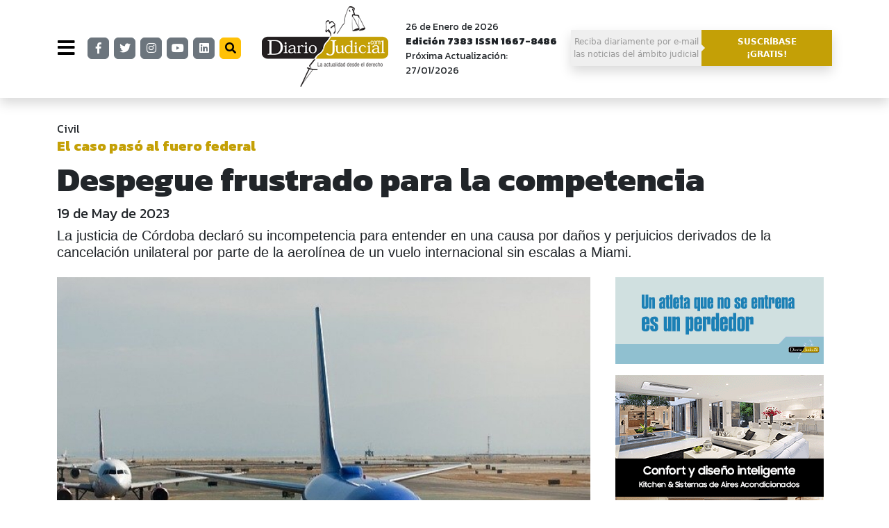

--- FILE ---
content_type: text/html; charset=UTF-8
request_url: https://www.diariojudicial.com/news-95054-despegue-frustrado-para-la-competencia
body_size: 15417
content:
<!doctype html><html amp lang="en"> <head> <meta charset="utf-8"> <meta name="viewport" content="width=device-width,minimum-scale=1,initial-scale=1"> <meta name=robots content="index,follow"> <meta name=cache-control content=Public> <meta name="Generator" content="Pupila CMS CMS"> <meta property="fb:pages" content="168189976805" /> <meta name="robots" content="index, follow" /> <meta name="googlebot" content="index, follow" /> <meta name="google" content="index, follow" /> <meta name="twitter:card" content="summary_large_image"> <script type="application/ld+json"> { "@context":"http://schema.org", "@type":"WebSite", "name":"Diario Judicial", "@id":"https://www.diariojudicial.com//#website" } </script> <script type="application/ld+json"> { "@context":"http://schema.org", "@type":"Organization", "name":"Diario Judicial", "url":"https://www.diariojudicial.com/", "logo": { "@type":"ImageObject", "url": "https://www.diariojudicial.com//assets/logo-226x85.jpg", "width":"226", "height":"85" }, "sameAs":[ "https://www.facebook.com/diariojudicial", "https://www.twitter.com/diariojudicial", "https://www.instagram.com/diariojudicial", "https://www.youtube.com/diariojudicial", "https://www.linkedin.com/company/606473/admin/feed/posts/" ] } </script> <title>Despegue frustrado para la competencia</title> <meta name="description" content="La justicia de C&oacute;rdoba declar&oacute; su incompetencia para entender en una causa por da&ntilde;os y perjuicios derivados de la cancelaci&oacute;n unilateral por parte de la aerol&iacute;nea de un vuelo internacional sin escalas a Miami."> <meta name="keywords" content="da&ntilde;os y perjuicios,C&oacute;digo Aeron&aacute;utico,C&oacute;rdoba,consumidor,federal"> <meta property="og:type" content="article" /> <meta property="og:title" content="Despegue frustrado para la competencia"> <meta property="og:description" content="La justicia de C&oacute;rdoba declar&oacute; su incompetencia para entender en una causa por da&ntilde;os y perjuicios derivados de la cancelaci&oacute;n unilateral por parte de la aerol&iacute;nea de un vuelo internacional sin escalas a Miami."> <meta property="og:image" content="https://www.diariojudicial.com/uploads/000/093/049/000093049.jpg"/> <meta property="og:site_name" content="Diario Judicial" /> <link rel="canonical" href="https://www.diariojudicial.com/news-95054-despegue-frustrado-para-la-competencia" /><script type="application/ld+json"> { "@context":"http://schema.org", "@type":"WebPage", "headline":"Despegue frustrado para la competencia", "url":"https://www.diariojudicial.com/news-95054-despegue-frustrado-para-la-competencia", "datePublished":"2018-08-31T15:46:05-03:00", "dateModified":"2018-10-08T13:55:11-03:00", "author":{ "@type":"Organization", "name":"Diario Judicial", "url":"https://www.diariojudicial.com/", "logo": { "@type":"ImageObject", "url": "https://www.diariojudicial.com//assets/logo-226x85.jpg", "width":"226", "height":"85" }, "sameAs":[ "https://www.facebook.com/diariojudicial", "https://www.twitter.com/diariojudicial", "https://www.instagram.com/diariojudicial", "https://www.youtube.com/diariojudicial", "https://www.linkedin.com/company/606473/admin/feed/posts/" ] }, "publisher":{ "@type":"Organization", "name":"Diario Judicial", "url":"https://www.diariojudicial.com/news-95054-despegue-frustrado-para-la-competencia", "logo": { "@type":"ImageObject", "url": "https://www.diariojudicial.com//assets/logo-226x85.jpg", "width":"226", "height":"85" }, "sameAs":[ "https://www.facebook.com/diariojudicial", "https://www.twitter.com/diariojudicial", "https://www.instagram.com/diariojudicial", "https://www.youtube.com/diariojudicial", "https://www.linkedin.com/company/606473/admin/feed/posts/" ] }, "mainEntityOfPage":"/" } </script> <link rel="preconnect" href="https://fonts.gstatic.com"><link href="https://fonts.googleapis.com/css2?family=Open+Sans:wght@300;600;800&display=swap" rel="stylesheet"><script async src="https://cdn.ampproject.org/v0.js"></script><script async custom-element="amp-analytics" src="https://cdn.ampproject.org/v0/amp-analytics-0.1.js"></script><script async custom-element="amp-ad" src="https://cdn.ampproject.org/v0/amp-ad-0.1.js"></script> <script async custom-element="amp-iframe" src="https://cdn.ampproject.org/v0/amp-iframe-0.1.js"></script> <script async custom-element="amp-instagram" src="https://cdn.ampproject.org/v0/amp-instagram-0.1.js"></script><script async custom-element="amp-twitter" src="https://cdn.ampproject.org/v0/amp-twitter-0.1.js"></script><script async custom-element="amp-facebook" src="https://cdn.ampproject.org/v0/amp-facebook-0.1.js"></script><script async custom-element="amp-youtube" src="https://cdn.ampproject.org/v0/amp-youtube-0.1.js"></script><script async custom-template="amp-mustache" src="https://cdn.ampproject.org/v0/amp-mustache-0.2.js"></script><script async custom-element="amp-next-page" src="https://cdn.ampproject.org/v0/amp-next-page-1.0.js"></script><link rel="stylesheet" href="https://use.fontawesome.com/releases/v5.8.1/css/all.css" type="text/css"/>  <link rel="preconnect" href="https://fonts.googleapis.com"> <link rel="preconnect" href="https://fonts.gstatic.com" crossorigin> <link rel="stylesheet" href="https://fonts.googleapis.com/css2?family=Kanit:wght@200;400;800&display=swap"> <link rel="stylesheet" href="https://fonts.googleapis.com/css2?family=Playfair+Display:wght@400;500;600;700&display=swap">  <script async custom-element="amp-carousel" src="https://cdn.ampproject.org/v0/amp-carousel-0.1.js"></script> <script async custom-element="amp-sidebar" src="https://cdn.ampproject.org/v0/amp-sidebar-0.1.js"></script> <script async custom-element="amp-bind" src="https://cdn.ampproject.org/v0/amp-bind-0.1.js"></script> <script async custom-element="amp-social-share" src="https://cdn.ampproject.org/v0/amp-social-share-0.1.js"></script> <style amp-boilerplate>body{-webkit-animation:-amp-start 8s steps(1,end) 0s 1 normal both;-moz-animation:-amp-start 8s steps(1,end) 0s 1 normal both;-ms-animation:-amp-start 8s steps(1,end) 0s 1 normal both;animation:-amp-start 8s steps(1,end) 0s 1 normal both}@-webkit-keyframes -amp-start{from{visibility:hidden}to{visibility:visible}}@-moz-keyframes -amp-start{from{visibility:hidden}to{visibility:visible}}@-ms-keyframes -amp-start{from{visibility:hidden}to{visibility:visible}}@-o-keyframes -amp-start{from{visibility:hidden}to{visibility:visible}}@keyframes -amp-start{from{visibility:hidden}to{visibility:visible}}</style> <noscript><style amp-boilerplate>body{-webkit-animation:none;-moz-animation:none;-ms-animation:none;animation:none}</style></noscript> <style amp-custom>.text-huge{font-size:1.5rem;line-height:1}.text-big{font-size:1.25rem;line-height:1}.text-small{font-size:0.75rem;line-height:1}.text-tiny{font-size:0.5rem;line-height:1}:root{--bs-secondary-rgb:108,117,125;--bs-dark-rgb:33,37,41;--bs-white-rgb:255,255,255;--bs-black-rgb:0,0,0;--bs-font-sans-serif:system-ui,-apple-system,"Segoe UI",Roboto,"Helvetica Neue","Noto Sans","Liberation Sans",Arial,sans-serif,"Apple Color Emoji","Segoe UI Emoji","Segoe UI Symbol","Noto Color Emoji";--bs-body-font-family:var(--bs-font-sans-serif);--bs-body-font-size:1rem;--bs-body-font-weight:400;--bs-body-line-height:1.5;--bs-body-color:#212529;--bs-body-bg:#fff;--bs-border-width:1px;--bs-border-style:solid;--bs-border-color:#dee2e6;--bs-border-color-translucent:rgba(0,0,0,0.175);--bs-link-color:#0d6efd;--bs-link-hover-color:#0a58ca}*,::after,::before{box-sizing:border-box}@media (prefers-reduced-motion:no-preference){:root{scroll-behavior:smooth}}body{margin:0;font-family:var(--bs-body-font-family);font-size:var(--bs-body-font-size);font-weight:var(--bs-body-font-weight);line-height:var(--bs-body-line-height);color:var(--bs-body-color);text-align:var(--bs-body-text-align);background-color:var(--bs-body-bg);-webkit-text-size-adjust:100%;-webkit-tap-highlight-color:transparent}hr{margin:1rem 0;color:inherit;border:0;border-top:1px solid;opacity:.25}.h5,.h6,h1,h2,h5{margin-top:0;margin-bottom:.5rem;font-weight:500;line-height:1.2}h1{font-size:calc(1.375rem + 1.5vw)}@media (min-width:1200px){h1{font-size:2.5rem}}h2{font-size:calc(1.325rem + .9vw)}@media (min-width:1200px){h2{font-size:2rem}}.h5,h5{font-size:1.25rem}.h6{font-size:1rem}p{margin-top:0;margin-bottom:1rem}a{color:var(--bs-link-color);text-decoration:underline}a:hover{color:var(--bs-link-hover-color)}table{caption-side:bottom;border-collapse:collapse}td,tr{border-color:inherit;border-style:solid;border-width:0}label{display:inline-block}button{border-radius:0}button:focus:not(:focus-visible){outline:0}button,input{margin:0;font-family:inherit;font-size:inherit;line-height:inherit}button{text-transform:none}[type=button],button{-webkit-appearance:button}[type=button]:not(:disabled),button:not(:disabled){cursor:pointer}::-moz-focus-inner{padding:0;border-style:none}::-webkit-datetime-edit-day-field,::-webkit-datetime-edit-fields-wrapper,::-webkit-datetime-edit-hour-field,::-webkit-datetime-edit-minute,::-webkit-datetime-edit-month-field,::-webkit-datetime-edit-text,::-webkit-datetime-edit-year-field{padding:0}::-webkit-inner-spin-button{height:auto}::-webkit-search-decoration{-webkit-appearance:none}::-webkit-color-swatch-wrapper{padding:0}::-webkit-file-upload-button{font:inherit;-webkit-appearance:button}::file-selector-button{font:inherit;-webkit-appearance:button}.display-1{font-size:calc(1.625rem + 4.5vw);font-weight:300;line-height:1.2}@media (min-width:1200px){.display-1{font-size:5rem}}.container,.container-fluid{--bs-gutter-x:1.5rem;--bs-gutter-y:0;width:100%;padding-right:calc(var(--bs-gutter-x) * .5);padding-left:calc(var(--bs-gutter-x) * .5);margin-right:auto;margin-left:auto}@media (min-width:576px){.container{max-width:540px}}@media (min-width:768px){.container{max-width:720px}}@media (min-width:992px){.container{max-width:960px}}@media (min-width:1200px){.container{max-width:1140px}}@media (min-width:1400px){.container{max-width:1320px}}.row{--bs-gutter-x:1.5rem;--bs-gutter-y:0;display:flex;flex-wrap:wrap;margin-top:calc(-1 * var(--bs-gutter-y));margin-right:calc(-.5 * var(--bs-gutter-x));margin-left:calc(-.5 * var(--bs-gutter-x))}.row>*{flex-shrink:0;width:100%;max-width:100%;padding-right:calc(var(--bs-gutter-x) * .5);padding-left:calc(var(--bs-gutter-x) * .5);margin-top:var(--bs-gutter-y)}.col{flex:1 0 0%}.col-4{flex:0 0 auto;width:33.33333333%}.col-6{flex:0 0 auto;width:50%}.col-8{flex:0 0 auto;width:66.66666667%}.col-12{flex:0 0 auto;width:100%}@media (min-width:992px){.col-lg-2{flex:0 0 auto;width:16.66666667%}.col-lg-3{flex:0 0 auto;width:25%}.col-lg-4{flex:0 0 auto;width:33.33333333%}.col-lg-5{flex:0 0 auto;width:41.66666667%}.col-lg-7{flex:0 0 auto;width:58.33333333%}.col-lg-8{flex:0 0 auto;width:66.66666667%}.col-lg-9{flex:0 0 auto;width:75%}.col-lg-10{flex:0 0 auto;width:83.33333333%}}.btn{--bs-btn-padding-x:0.75rem;--bs-btn-padding-y:0.375rem;--bs-btn-font-family:;--bs-btn-font-size:1rem;--bs-btn-font-weight:400;--bs-btn-line-height:1.5;--bs-btn-color:#212529;--bs-btn-bg:transparent;--bs-btn-border-width:1px;--bs-btn-border-color:transparent;--bs-btn-border-radius:0.375rem;--bs-btn-hover-border-color:transparent;--bs-btn-focus-box-shadow:0 0 0 0.25rem rgba(var(--bs-btn-focus-shadow-rgb),.5);display:inline-block;padding:var(--bs-btn-padding-y) var(--bs-btn-padding-x);font-family:var(--bs-btn-font-family);font-size:var(--bs-btn-font-size);font-weight:var(--bs-btn-font-weight);line-height:var(--bs-btn-line-height);color:var(--bs-btn-color);text-align:center;text-decoration:none;vertical-align:middle;cursor:pointer;-webkit-user-select:none;-moz-user-select:none;user-select:none;border:var(--bs-btn-border-width) solid var(--bs-btn-border-color);border-radius:var(--bs-btn-border-radius);background-color:var(--bs-btn-bg);transition:color .15s ease-in-out,background-color .15s ease-in-out,border-color .15s ease-in-out,box-shadow .15s ease-in-out}@media (prefers-reduced-motion:reduce){.btn{transition:none}}.btn:hover{color:var(--bs-btn-hover-color);background-color:var(--bs-btn-hover-bg);border-color:var(--bs-btn-hover-border-color)}.btn:focus-visible{color:var(--bs-btn-hover-color);background-color:var(--bs-btn-hover-bg);border-color:var(--bs-btn-hover-border-color);outline:0;box-shadow:var(--bs-btn-focus-box-shadow)}.btn:first-child:active{color:var(--bs-btn-active-color);background-color:var(--bs-btn-active-bg);border-color:var(--bs-btn-active-border-color)}.btn:first-child:active:focus-visible{box-shadow:var(--bs-btn-focus-box-shadow)}.btn:disabled{color:var(--bs-btn-disabled-color);pointer-events:none;background-color:var(--bs-btn-disabled-bg);border-color:var(--bs-btn-disabled-border-color);opacity:var(--bs-btn-disabled-opacity)}.btn-secondary{--bs-btn-color:#fff;--bs-btn-bg:#6c757d;--bs-btn-border-color:#6c757d;--bs-btn-hover-color:#fff;--bs-btn-hover-bg:#5c636a;--bs-btn-hover-border-color:#565e64;--bs-btn-focus-shadow-rgb:130,138,145;--bs-btn-active-color:#fff;--bs-btn-active-bg:#565e64;--bs-btn-active-border-color:#51585e}.btn-warning{--bs-btn-color:#000;--bs-btn-bg:#ffc107;--bs-btn-border-color:#ffc107;--bs-btn-hover-color:#000;--bs-btn-hover-bg:#ffca2c;--bs-btn-hover-border-color:#ffc720;--bs-btn-focus-shadow-rgb:217,164,6;--bs-btn-active-color:#000;--bs-btn-active-bg:#ffcd39;--bs-btn-active-border-color:#ffc720}.btn-link{--bs-btn-font-weight:400;--bs-btn-color:var(--bs-link-color);--bs-btn-bg:transparent;--bs-btn-border-color:transparent;--bs-btn-hover-color:var(--bs-link-hover-color);--bs-btn-hover-border-color:transparent;--bs-btn-active-color:var(--bs-link-hover-color);--bs-btn-active-border-color:transparent;--bs-btn-focus-shadow-rgb:49,132,253;text-decoration:underline}.btn-link:focus-visible{color:var(--bs-btn-color)}.btn-link:hover{color:var(--bs-btn-hover-color)}.btn-sm{--bs-btn-padding-y:0.25rem;--bs-btn-padding-x:0.5rem;--bs-btn-font-size:0.875rem;--bs-btn-border-radius:0.25rem}.card{--bs-card-spacer-y:1rem;--bs-card-spacer-x:1rem;--bs-card-title-spacer-y:0.5rem;--bs-card-border-width:1px;--bs-card-border-color:var(--bs-border-color-translucent);--bs-card-border-radius:0.375rem;--bs-card-height:;--bs-card-color:;--bs-card-bg:#fff;position:relative;display:flex;flex-direction:column;min-width:0;height:var(--bs-card-height);word-wrap:break-word;background-color:var(--bs-card-bg);background-clip:border-box;border:var(--bs-card-border-width) solid var(--bs-card-border-color);border-radius:var(--bs-card-border-radius)}.card>hr{margin-right:0;margin-left:0}.card-body{flex:1 1 auto;padding:var(--bs-card-spacer-y) var(--bs-card-spacer-x);color:var(--bs-card-color)}.card-title{margin-bottom:var(--bs-card-title-spacer-y)}.clearfix::after{display:block;clear:both;content:""}.fixed-top{position:fixed;top:0;right:0;left:0;z-index:1030}.float-start{float:left}.float-end{float:right}.d-inline{display:inline}.d-block{display:block}.d-grid{display:grid}.d-none{display:none}.shadow{box-shadow:0 .5rem 1rem rgba(0,0,0,.15)}.position-relative{position:relative}.position-absolute{position:absolute}.position-sticky{position:-webkit-sticky;position:sticky}.border{border:var(--bs-border-width) var(--bs-border-style) var(--bs-border-color)}.border-secondary{--bs-border-opacity:1;border-color:rgba(var(--bs-secondary-rgb),var(--bs-border-opacity))}.border-5{--bs-border-width:5px}.m-0{margin:0}.mx-0{margin-right:0;margin-left:0}.my-0{margin-top:0;margin-bottom:0}.my-5{margin-top:3rem;margin-bottom:3rem}.mt-5{margin-top:3rem}.me-0{margin-right:0}.me-4{margin-right:1.5rem}.mb-0{margin-bottom:0}.mb-2{margin-bottom:.5rem}.mb-3{margin-bottom:1rem}.mb-4{margin-bottom:1.5rem}.mb-5{margin-bottom:3rem}.p-0{padding:0}.p-2{padding:.5rem}.px-0{padding-right:0;padding-left:0}.px-3{padding-right:1rem;padding-left:1rem}.px-4{padding-right:1.5rem;padding-left:1.5rem}.py-1{padding-top:.25rem;padding-bottom:.25rem}.py-2{padding-top:.5rem;padding-bottom:.5rem}.py-3{padding-top:1rem;padding-bottom:1rem}.py-4{padding-top:1.5rem;padding-bottom:1.5rem}.py-5{padding-top:3rem;padding-bottom:3rem}.pt-2{padding-top:.5rem}.pt-4{padding-top:1.5rem}.pe-3{padding-right:1rem}.pe-4{padding-right:1.5rem}.pb-5{padding-bottom:3rem}.ps-0{padding-left:0}.ps-3{padding-left:1rem}.fw-normal{font-weight:400}.fw-bold{font-weight:700}.fw-bolder{font-weight:bolder}.text-end{text-align:right}.text-center{text-align:center}.text-decoration-none{text-decoration:none}.text-secondary{--bs-text-opacity:1;color:rgba(var(--bs-secondary-rgb),var(--bs-text-opacity))}.text-dark{--bs-text-opacity:1;color:rgba(var(--bs-dark-rgb),var(--bs-text-opacity))}.text-white{--bs-text-opacity:1;color:rgba(var(--bs-white-rgb),var(--bs-text-opacity))}.text-white-50{--bs-text-opacity:1;color:rgba(255,255,255,.5)}.bg-white{--bs-bg-opacity:1;background-color:rgba(var(--bs-white-rgb),var(--bs-bg-opacity))}.bg-transparent{--bs-bg-opacity:1;background-color:transparent}@media (min-width:992px){.d-lg-block{display:block}.d-lg-none{display:none}.me-lg-0{margin-right:0}.px-lg-5{padding-right:3rem;padding-left:3rem}.pe-lg-0{padding-right:0}.pe-lg-4{padding-right:1.5rem}.ps-lg-5{padding-left:3rem}.text-lg-end{text-align:right}}@media (min-width:992px){.col-custom{width:calc(100% - 324px)}}a{color:#999;text-decoration:none}a:hover{color:#000;text-decoration:none}.ff{font-family:'Kanit',sans-serif}.ff2{font-family:'Georgia',sans-serif}.btn-menu{font-size:28px;border:0;background:transparent;margin-right:10px}.icon{font-size:16px;line-height:30px;width:31px;height:31px;padding:0;margin:-1px 5px 0 0;text-align:center}.arrow-right{width:0;height:0;border-top:5px solid transparent;border-bottom:5px solid transparent;border-left:5px solid #efefef}#menu{direction:rtl;scrollbar-width:thin}#menu div{direction:ltr}.menu a{display:block;overflow:hidden;position:relative}.menu a input{display:block;position:absolute;top:0;left:-500px;bottom:0;right:0}.menu .submenu{display:none}.menu a:has(input:checked){display:block;background:#999;color:#fff}.menu a:has(input:checked) + .submenu{display:block}.submenu a{color:#555}.submenu a:hover{color:#fff}.nota-share .amp-social-share{font-size:24px;background:transparent}.scrollbar::-webkit-scrollbar{width:0.25em;overflow:hidden}.scrollbar::-webkit-scrollbar-track{box-shadow:inset 0 0 6px rgba(0,0,0,0.3)}.scrollbar::-webkit-scrollbar-thumb{background-color:darkgrey;outline:1px solid slategrey}.text-secondary{color:#C4A006}.nota-cuerpo{line-height:1.8rem}.text-tiny{font-size:.7em}</style> <link rel="apple-touch-icon" sizes="57x57" href="/assets/icons/apple-icon-57x57.png"><link rel="apple-touch-icon" sizes="60x60" href="/assets/icons/apple-icon-60x60.png"><link rel="apple-touch-icon" sizes="72x72" href="/assets/icons/apple-icon-72x72.png"><link rel="apple-touch-icon" sizes="76x76" href="/assets/icons/apple-icon-76x76.png"><link rel="apple-touch-icon" sizes="114x114" href="/assets/icons/apple-icon-114x114.png"><link rel="apple-touch-icon" sizes="120x120" href="/assets/icons/apple-icon-120x120.png"><link rel="apple-touch-icon" sizes="144x144" href="/assets/icons/apple-icon-144x144.png"><link rel="apple-touch-icon" sizes="152x152" href="/assets/icons/apple-icon-152x152.png"><link rel="apple-touch-icon" sizes="180x180" href="/assets/icons/apple-icon-180x180.png"><link rel="icon" type="image/png" sizes="192x192" href="/assets/icons/android-icon-192x192.png"><link rel="icon" type="image/png" sizes="32x32" href="/assets/icons/favicon-32x32.png"><link rel="icon" type="image/png" sizes="96x96" href="/assets/icons/favicon-96x96.png"><link rel="icon" type="image/png" sizes="16x16" href="/assets/icons/favicon-16x16.png"><link rel="manifest" href="/assets/icons/manifest.json"><meta name="msapplication-TileColor" content="#ffffff"><meta name="msapplication-TileImage" content="/assets/icons/ms-icon-144x144.png"><meta name="theme-color" content="#ffffff"> </head> <body><div class="bg-white shadow" next-page-hide><div class="container-fluid shadow fixed-top bg-white d-none d-lg-block py-2"> <div class="container"> <div class="row me-0"> <div class="col-8"> <table> <tr> <td> <button type="button" class="btn-menu ps-0" on="tap:menu.toggle,AMP.setState({checked:false})"> <i class="fas fa-bars"></i> </button> </td> <td> <a href="https://www.facebook.com/diariojudicial" class="btn btn-secondary icon" target="_blank"><i class="fab fa-facebook-f"></i></a> </td> <td> <a href="https://www.twitter.com/diariojudicial" class="btn btn-secondary icon" target="_blank"><i class="fab fa-twitter"></i></a> </td> <td> <a href="https://www.instagram.com/diariojudicial" class="btn btn-secondary icon" target="_blank"><i class="fab fa-instagram" style="color:#fff;"></i></a> </td> <td> <a href="https://www.youtube.com/diariojudicial" class="btn btn-secondary icon" target="_blank"><i class="fab fa-youtube"></i></a> </td> <td> <a href="https://www.linkedin.com/company/606473/admin/feed/posts/" class="btn btn-secondary icon" target="_blank"><i class="fab fa-linkedin"></i></a> </td> <td> <a href="/search" class="btn btn-warning icon" target="_blank"><i class="fas fa-search"></i></a> </td> <td class="px-4"> <a href="/"> <amp-img alt="Diario Judicial" src="/assets/logo3.png" width="182" height="116" data-amp-auto-lightbox-disable></amp-img> </a> </td> <td class="ff" style="font-size:14px;"> <div>26 de Enero de 2026</div> <div class="fw-bolder">Edición 7383 ISSN 1667-8486</div> <div>Próxima Actualización: 27/01/2026</div> </td> </tr> </table> </div> <div class="col-4" style="padding:35px 0 0 0;"> <a class="clearfix d-block" href="/registracion"> <table class="shadow" style="width:100%;"> <tr> <td class="text-center py-2" style="width:50%;background:#efefef;font-size:12px;"> Reciba diariamente por e-mail<br/>las noticias del ámbito judicial </td> <td class="text-center py-2 fw-bolder text-white" style="position:relative;width:50%;background:#C4A006;font-size:12px;"> <div class="arrow-right" style="position:absolute; left:0; top:50%; -ms-transform:translateY(-50%); transform:translateY(-50%);"></div> SUSCRÍBASE<br/>¡GRATIS! </td> </tr> </table> </a> </div> </div> </div> </div> <div class="container-fluid shadow fixed-top py-3 bg-white d-block d-lg-none"> <div class="container"> <div class="row"> <div class="col-12"> <div class="row"> <div class="col-9 pt-2" style="width:75%;"> <table> <tr> <td> <button type="button" class="btn-menu" on="tap:menu.toggle,AMP.setState({checked:false})"> <i class="fas fa-bars"></i> </button> </td> <td> <a href="https://www.facebook.com/diariojudicial" class="btn btn-secondary icon" target="_blank"><i class="fab fa-facebook-f"></i></a> </td> <td> <a href="https://www.twitter.com/diariojudicial" class="btn btn-secondary icon" target="_blank"><i class="fab fa-twitter"></i></a> </td> <td> <a href="https://www.instagram.com/diariojudicial" class="btn btn-secondary icon" target="_blank"><i class="fab fa-instagram"></i></a> </td> <td> <a href="https://www.youtube.com/diariojudicial" class="btn btn-secondary icon" target="_blank"><i class="fab fa-youtube"></i></a> </td> <td> <a href="https://www.linkedin.com/company/606473/admin/feed/posts/" class="btn btn-secondary icon" target="_blank"><i class="fab fa-linkedin"></i></a> </td> </tr> </table> </div> <div class="col-3 pt-2 text-end" style="width:24%;"> <a href="/"> <amp-img alt="Diario Judicial" src="/assets/logo3.png" width="80" height="51" layout="responsive" data-amp-auto-lightbox-disable></amp-img> </a> </div> </div> </div> </div> </div> </div> <amp-sidebar id="menu" layout="nodisplay" side="left" class="scrollbar bg-transparent" on="sidebarClose:AMP.setState({checked:true})"> <div class="float-start" style="width:600px;min-height:100vh;z-index:1;"> <div class="px-lg-5 px-4 bg-white text-center" style="width:330px;height:156px;padding:20px 0 0 0;border-bottom:1px solid #ccc;"> <a href="/" class="d-bock"> <amp-img alt="Diario Judicial" src="/assets/logo3.png" width="182" height="116" data-amp-auto-lightbox-disable></amp-img> </a> <button type="button" class="btn btn-link text-dark d-none d-lg-block" style="position:absolute;top:20px;left:280px;" on="tap:menu.toggle"> <i class="fas fa-times"></i> </button> <button type="button" class="btn btn-link text-dark d-block d-lg-none" style="position:absolute;top:20px;left:260px;" on="tap:menu.toggle"> <i class="fas fa-times"></i> </button> </div> <div class="px-0 bg-white d-block d-lg-none text-center" style="width:330px;"> <div class="row py-3"> <div class="col-12 text-center"> <div>26 de January de 2026</div> <div class="fw-bolder">Edición 7383</div> <div>Próxima Actualización: 27/01/2026</div> </div> </div> <hr class="my-0"/> </div> <div class="menu bg-white" style="width:330px; min-height:calc(85vh - 353px);"> <input type="radio" name="submenu" class="d-none" [checked]="checked?true:false"> <a href="/" style="border-bottom:1px solid #ccc;" class="d-block mb-0 ps-lg-5 ps-3 py-2 pe-3 ff h5 fw-bold text-decoration-none">Tapa</a> <a href="noticias-por-fuero" style="border-bottom:1px solid #ccc;" class="d-block mb-0 ps-lg-5 ps-3 py-2 pe-3 ff h5 fw-normal text-decoration-none"> <input type="radio" name="submenu">Noticias por fuero<i class="fas fa-angle-right float-end me-4 me-lg-0"></i> </a> <div class="submenu my-5 float-start position-absolute" style="top:24px;right:0;background:#999;z-index:2;"> <div class="py-3" style="width:270px;"> <a href="/civil" class="d-block mb-0 py-1 px-4 ff text-decoration-none h6">Civil</a> <a href="/comercial" class="d-block mb-0 py-1 px-4 ff text-decoration-none h6">Comercial</a> <a href="/contencioso-administrativo" class="d-block mb-0 py-1 px-4 ff text-decoration-none h6">Contencioso Administrativo</a> <a href="/corte" class="d-block mb-0 py-1 px-4 ff text-decoration-none h6">Corte</a> <a href="/familia" class="d-block mb-0 py-1 px-4 ff text-decoration-none h6">Familia</a> <a href="/laboral" class="d-block mb-0 py-1 px-4 ff text-decoration-none h6">Laboral</a> <a href="/penal" class="d-block mb-0 py-1 px-4 ff text-decoration-none h6">Penal</a> <a href="/penal-economico" class="d-block mb-0 py-1 px-4 ff text-decoration-none h6">Penal Economico</a> <a href="/seguridad-social" class="d-block mb-0 py-1 px-4 ff text-decoration-none h6">Seguridad Social</a> <a href="/superior-tribunal-provincial" class="d-block mb-0 py-1 px-4 ff text-decoration-none h6">Superior Tribunal Provincial</a> </div> </div> <a href="noticias-por-tema" style="border-bottom:1px solid #ccc;" class="d-block mb-0 ps-lg-5 ps-3 py-2 pe-3 ff h5 fw-normal text-decoration-none"> <input type="radio" name="submenu">Noticias por tema<i class="fas fa-angle-right float-end me-4 me-lg-0"></i> </a> <div class="submenu my-5 float-start position-absolute" style="top:24px;right:0;background:#999;z-index:2;"> <div class="py-3" style="width:270px;"> <a href="/abogados" class="d-block mb-0 py-1 px-4 ff text-decoration-none h6">Abogados </a> <a href="/ambiental" class="d-block mb-0 py-1 px-4 ff text-decoration-none h6">Ambiental</a> <a href="/concursos" class="d-block mb-0 py-1 px-4 ff text-decoration-none h6">Concursos</a> <a href="/congreso" class="d-block mb-0 py-1 px-4 ff text-decoration-none h6">Congreso</a> <a href="/consejo-de-la-magistratura" class="d-block mb-0 py-1 px-4 ff text-decoration-none h6">Consejo de la Magistratura</a> <a href="/consumidor" class="d-block mb-0 py-1 px-4 ff text-decoration-none h6">Consumidor</a> <a href="/familia" class="d-block mb-0 py-1 px-4 ff text-decoration-none h6">Familia</a> <a href="/farandula" class="d-block mb-0 py-1 px-4 ff text-decoration-none h6">Farándula</a> <a href="/internacionales" class="d-block mb-0 py-1 px-4 ff text-decoration-none h6">Internacionales</a> <a href="/libertad-de-expresion" class="d-block mb-0 py-1 px-4 ff text-decoration-none h6">Libertad de expresión</a> <a href="/nuevo-codigo-civil" class="d-block mb-0 py-1 px-4 ff text-decoration-none h6">Nuevo Código Civil</a> <a href="/nuevo-codigo-penal" class="d-block mb-0 py-1 px-4 ff text-decoration-none h6">Nuevo Código Penal</a> <a href="/salud" class="d-block mb-0 py-1 px-4 ff text-decoration-none h6">Salud</a> <a href="/tecnologia" class="d-block mb-0 py-1 px-4 ff text-decoration-none h6">Tecnología</a> <a href="/tributario" class="d-block mb-0 py-1 px-4 ff text-decoration-none h6">Tributario</a> <a href="/violencia-de-genero" class="d-block mb-0 py-1 px-4 ff text-decoration-none h6">Violencia de género</a> </div> </div> <a href="reportajes" style="border-bottom:1px solid #ccc;" class="d-block mb-0 ps-lg-5 ps-3 py-2 pe-3 ff h5 fw-normal text-decoration-none">Reportajes </a> <a href="brevatas" style="border-bottom:1px solid #ccc;" class="d-block mb-0 ps-lg-5 ps-3 py-2 pe-3 ff h5 fw-normal text-decoration-none">Brevata </a> </div> <div class="px-lg-5 px-3 bg-white py-4" style="width:330px;"> <a href="/search" class="d-block ff h5 fw-bold text-decoration-none">Buscador de noticias</a> <a href="/ediciones" class="d-block ff h5 fw-bold text-decoration-none">Ediciones anteriores</a> <a href="https://www.campusjudicial.com.ar/" target="_blank" class="d-block ff h5 fw-bold text-decoration-none">Educación a distancia</a> </div> <div class="px-lg-5 px-3 bg-white py-5" style="width:330px; min-height:15vh;"> <a href="/mapa" class="d-block ff h6 fw-normal text-decoration-none">Mapa del sitio</a> <a href="/terminos" class="d-block ff h6 fw-normal text-decoration-none">Términos y condiciones de uso</a> <a href="/cancelacion" class="d-block ff h6 fw-normal text-decoration-none">Política de cancelación de compras</a> <a href="/contacto" class="d-block ff h6 fw-normal text-decoration-none">Contacto</a> </div> </div> </amp-sidebar></div><div class="container"><div class="row"><div class="col-12 pt-4">  <div class="container" style="padding-top:125px; z-index:1;"> <div class="row"> <div class="col px-0 mb-0"> <div class="py-4"> <div class="categorias"> <a href="civil" class="ff text-dark">Civil</a> </div> <h5 class="ff fw-bolder text-secondary">El caso pasó al fuero federal</h5> <h1 class="ff fw-bold text-dark" style="font-size:3rem;">Despegue frustrado para la competencia</h1> <label class="ff h5 text-black-50">19 de May de 2023</label> <h2 class="ff2 h5 mb-0">La justicia de Córdoba declaró su incompetencia para entender en una causa por daños y perjuicios derivados de la cancelación unilateral por parte de la aerolínea de un vuelo internacional sin escalas a Miami.</h2> </div> </div> </div> </div>   <div class="container px-0"> <div class="row mx-0"> <div class="col-custom col-12 col-lg-9 ps-0 pe-lg-4"> <div class="mb-5"> <amp-img alt="Despegue frustrado para la competencia" src="/public/000/093/049/000093049.jpg" width="1280" height="1024" layout="responsive" data-amp-auto-lightbox-disable></amp-img> <div style="background:rgba(0,0,0,0.75); font-size:12px; color:#fff; padding:3px 6px;"> </div> </div> <div class="row"> <div class="col-12 col-lg-2 mb-5 position-relative"> <div class="nota-share position-sticky px-3 py-4 shadow text-center" style="top:170px;"> <amp-social-share type="facebook" aria-label="Share on Facebook" width="40" height="40" class="amp-social-share p-2" data-param-app_id="189169543740164"> <i class="fab fa-facebook-f"></i> </amp-social-share> <amp-social-share type="twitter" aria-label="Share on Twitter" width="40" height="40" class="amp-social-share p-2"> <i class="fab fa-twitter"></i> </amp-social-share> <amp-social-share type="linkedin" aria-label="Share on LinkedIn" width="40" height="40" class="amp-social-share p-2"> <i class="fab fa-linkedin-in"></i> </amp-social-share> <amp-social-share type="whatsapp" aria-label="Share on WhatsApp" width="40" height="40" class="amp-social-share p-2"> <i class="fab fa-whatsapp"></i> </amp-social-share> </div> </div> <div class="col-12 col-lg-10 pb-5 pe-3"> <div class="nota-cuerpo h5" style="text-align: justify;"><p><span style="background-color:white;color:hsl(0,0%,0%);">En los autos “Sosa, Silvana Verónica y otro c/ American Airlines Inc. y otro - Abreviado - Cumplimiento/Resolución de contrato”,&nbsp;</span><span style="color:hsl(0,0%,0%);">el Juzgado en lo Civil y Comercial de 35° Nominación de la ciudad de Córdoba declaró su incompetencia para entender en una causa por daños y perjuicios derivados de la cancelación unilateral por parte de la aerolínea de un vuelo internacional sin escalas entre Córdoba (Argentina) a Miami (Estados Unidos) y, en consecuencia, consideró que el caso debe tramitarse en la Justicia Federal.&nbsp;</span></p><p><span style="color:hsl(0,0%,0%);">De este modo, el juez Mariano Díaz Villasuso advirtió que artículo 198 del Código Aeronáutico impone la competencia de excepción en causas que versen sobre el “comercio aéreo en general” y agregó que, además, el artículo 55, inciso b, de la ley 13.998, atribuye a los jueces federales con asiento en las provincias, competencia para conocer en los hechos, actos y contratos regidos por el “derecho aeronáutico”.</span></p><p><span style="color:hsl(0,0%,0%);">También remarcó que también la especialidad de la materia impone que las cuestiones que versen sobre materia aeronáutica deben ser de competencia de los jueces federales, lo cual responde al diseño legal impuesto por el art. 116 de la Constitución Nacional.</span></p><p><span style="color:hsl(0,0%,0%);">Para el sentenciante, no basta la invocación del estatuto del consumidor para habilitar la competencia provincial. “Debe tenerse en cuenta que, conforme el art. 3 de la ley de defensa del consumidor (Ley 24.240), dicho régimen se integra con las normas generales y especiales aplicables a las relaciones de consumo, surgiendo claramente de los postulados de su título II la concurrencia de la competencia administrativa y judicial entre Nación y Provincias y Ciudad Autónoma de Buenos Aires”, concluyó.</span></p><p><span style="color:hsl(0,0%,0%);">En la causa&nbsp;se reclamó el incumplimiento contractual de American Airlines Inc y de Garbarino Viajes S.A. El actor adquirió de forma online una serie de pasajes, pero meses más tarde le comunicaron que la aerolínea había decidido el cese de la ruta Córdoba – Miami y le daban tres opciones de cambio que, según la demanda, no resultaban razonables.</span></p><p><span style="color:hsl(0,0%,0%);">Así entendieron que la prestadora del servicio convenido decidió unilateralmente incumplir con el traslado, y en ese momento American Airlines no contaba con motivo alguno para justificar su accionar, ya que el conflicto se sucedió mucho antes del inicio de la pandemia, y la decisión de la aerolínea se fundó exclusivamente en razones de índole comercial, menospreciando los intereses de sus pasajeros.&nbsp;</span></p> <amp-img src="/visitas/95054" alt="" width="1" height="1" layout="fixed" data-amp-auto-lightbox-disable></amp-img> <amp-analytics type="googleanalytics" config="/ga4.json" data-credentials="include"> <script type="application/json"> { "vars": { "GA4_MEASUREMENT_ID":"G-H0D9Q8ZGBL", "GA4_ENDPOINT_HOSTNAME":"www.google-analytics.com", "DEFAULT_PAGEVIEW_ENABLED": true, "GOOGLE_CONSENT_ENABLED": false, "WEBVITALS_TRACKING": true, "PERFORMANCE_TIMING_TRACKING": true, "SEND_DOUBLECLICK_BEACON": false }, "triggers": { "custom_page_view": { "enabled": true, "on": "visible", "request": "ga4Event", "vars": { "ga4_event_name": "custom_page_view_95054" } } } } </script> </amp-analytics> </div> <div class="mb-3"> <div class="ff fw-bold h5">Documento relacionado:</div> <div class="mb-3 ff h4 fw-notmal"> <a href="/uploads/0000052796-original.pdf" target="_blank"> <i class="fas fa-file-pdf"></i> Sosa, Silvana Verónica y otro c/ American Airlines Inc. y otro - Abreviado - Cumplimiento/Resolución de contrato </a> </div> </div> <hr class="my-5"/> <div class="nota-tags"> <div class="ff fw-bold h5">Aparecen en esta nota:</div> <span class="badge" style="display:inline-block; background:#555; border-radius:5px; padding:2px 6px; margin:0 5px 5px 0;"> <a href="search_process?search=danos y perjuicios" class="text-white">daños y perjuicios</a> </span> <span class="badge" style="display:inline-block; background:#555; border-radius:5px; padding:2px 6px; margin:0 5px 5px 0;"> <a href="search_process?search=codigo aeronautico" class="text-white">Código Aeronáutico</a> </span> <span class="badge" style="display:inline-block; background:#555; border-radius:5px; padding:2px 6px; margin:0 5px 5px 0;"> <a href="search_process?search=cordoba" class="text-white">Córdoba</a> </span> <span class="badge" style="display:inline-block; background:#555; border-radius:5px; padding:2px 6px; margin:0 5px 5px 0;"> <a href="search_process?search=consumidor" class="text-white">consumidor</a> </span> <span class="badge" style="display:inline-block; background:#555; border-radius:5px; padding:2px 6px; margin:0 5px 5px 0;"> <a href="search_process?search=federal" class="text-white">federal</a> </span> </div> <hr class="my-5"/> <div class="ff fw-normal" style="font-size:12px;"> Estimado colega periodista: si va a utilizar parte esta nota o del fallo adjunto como "inspiración" para su producción, por favor cítenos como fuente incluyendo el link activo a http://www.diariojudicial.com. Si se trata de una nota firmada, no omita el nombre del autor. Muchas gracias. </div> <hr class="my-5"/> <div class="mb-3"> <div class="ff fw-bold h5">Notas relacionadas:</div> <div class="row"> <div class="col-6 col-lg-4 mb-4"> <a href="/news-90788-la-demanda-no-despego" class="d-block mb-2 position-relative"> <amp-img alt="La demanda no despeg&oacute;" src="https://www.diariojudicial.com/public/000/099/326/000099326.jpg" width="320" height="240" layout="responsive" data-amp-auto-lightbox-disable></amp-img> </a> <div class="mb-1 ff text-secondary"></div> <h5 style="margin:0;"> <a href="/news-90788-la-demanda-no-despego" class="ff2 fw-bold text-dark">La demanda no despeg&oacute;</a> </h5> </div> <div class="col-6 col-lg-4 mb-4"> <a href="/news-94806-vuelo-competente-a-jujuy" class="d-block mb-2 position-relative"> <amp-img alt="Vuelo competente a Jujuy" src="https://www.diariojudicial.com/public/000/101/932/000101932.jpg" width="320" height="240" layout="responsive" data-amp-auto-lightbox-disable></amp-img> </a> <div class="mb-1 ff text-secondary">Reclamo de pasajes ante justicia ordinaria</div> <h5 style="margin:0;"> <a href="/news-94806-vuelo-competente-a-jujuy" class="ff2 fw-bold text-dark">Vuelo competente a Jujuy</a> </h5> </div> <div class="col-6 col-lg-4 mb-4"> <a href="/news-93575-volando-al-fuero-federal" class="d-block mb-2 position-relative"> <amp-img alt="Volando al fuero federal" src="https://www.diariojudicial.com/public/000/105/772/000105772.jpg" width="320" height="240" layout="responsive" data-amp-auto-lightbox-disable></amp-img> </a> <div class="mb-1 ff text-secondary"></div> <h5 style="margin:0;"> <a href="/news-93575-volando-al-fuero-federal" class="ff2 fw-bold text-dark">Volando al fuero federal</a> </h5> </div> </div> </div> <hr class="my-5"/> <a href="/" style="font-size:20px; color:#C4A006">VOLVER A LA TAPA</a> </div> </div> </div> <div class="col-12 col-lg-3 position-relative" style="width:324px;"> <div style="position:relative;"> <div class="container mb-3"> <div class="row"> <div class="col p-0 text-center"> <a href="https://campusjudicial.com/" target="_self" class="d-none d-lg-block"> <amp-img alt="DJu Atleta" src="/uploads/0000058320-publicidad.gif" width="300" height="125" layout="responsive" data-amp-auto-lightbox-disable></amp-img> </a> <a href="https://campusjudicial.com/" target="_self" class="d-block d-lg-none" > <amp-img alt="DJu Atleta" src="/uploads/0000058322-publicidad.gif" width="300" height="125" layout="responsive" data-amp-auto-lightbox-disable></amp-img> </a> </div> </div> </div> <div class="container mb-3"> <div class="row"> <div class="col p-0 text-center"> <a href="https://www.multiaires.com.py/?utm_source=GoogleMultiairesPY&utm_medium=displayysearch&utm_campaign=MultiairesPY&utm_id=GooglePY" target="_self" class="d-none d-lg-block"> <amp-img alt="Multipoint" src="/uploads/0000060135-publicidad.gif" width="300" height="300" layout="responsive" data-amp-auto-lightbox-disable></amp-img> </a> <a href="https://www.multiaires.com.py/?utm_source=GoogleMultiairesPY&utm_medium=displayysearch&utm_campaign=MultiairesPY&utm_id=GooglePY" target="_self" class="d-block d-lg-none" > <amp-img alt="Multipoint" src="/uploads/0000060137-publicidad.gif" width="300" height="300" layout="responsive" data-amp-auto-lightbox-disable></amp-img> </a> </div> </div> </div> <div class="container mb-3"> <div class="row"> <div class="col p-0 text-center"> <a href="https://campusjudicial.com/dilema-del-abogado/" target="_self" class="d-none d-lg-block"> <amp-img alt="E-Book IA" src="/uploads/0000059309-publicidad.png" width="300" height="300" layout="responsive" data-amp-auto-lightbox-disable></amp-img> </a> <a href="https://campusjudicial.com/dilema-del-abogado/" target="_self" class="d-block d-lg-none" > <amp-img alt="E-Book IA" src="/uploads/0000059310-publicidad.png" width="300" height="300" layout="responsive" data-amp-auto-lightbox-disable></amp-img> </a> </div> </div> </div> <div class="container mb-3"> <div class="row"> <div class="col p-0 text-center"> <a href="http://www.evolutionsport.com.ar/" target="_blank" class="d-none d-lg-block"> <amp-img alt="Lodeiro Gym" src="/uploads/0000057788-publicidad.jpg" width="300" height="300" layout="responsive" data-amp-auto-lightbox-disable></amp-img> </a> <a href="http://www.evolutionsport.com.ar/" target="_blank" class="d-block d-lg-none" > <amp-img alt="Lodeiro Gym" src="/uploads/0000057787-publicidad.jpg" width="300" height="300" layout="responsive" data-amp-auto-lightbox-disable></amp-img> </a> </div> </div> </div> <div class="container mb-3"> <div class="row"> <div class="col p-0 text-center"> <a href="https://www.experta.com.ar/" target="_blank" class="d-none d-lg-block"> <amp-img alt="Experta" src="/uploads/0000057802-publicidad.gif" width="300" height="250" layout="responsive" data-amp-auto-lightbox-disable></amp-img> </a> <a href="https://www.experta.com.ar" target="_blank" class="d-block d-lg-none" > <amp-img alt="Experta" src="/uploads/0000057803-publicidad.gif" width="300" height="250" layout="responsive" data-amp-auto-lightbox-disable></amp-img> </a> </div> </div> </div> <div class="container mb-3"> <div class="row"> <div class="col p-0 text-center"> <a href="https://pensaenmacro.com.ar/?utm_source=DiarioJudicial_nacional&utm_medium=display&utm_campaign=convocados_&utm_content=300x250" target="_blank" class="d-none d-lg-block"> <amp-img alt="Pensa en Macro" src="/uploads/0000056048-publicidad.gif" width="300" height="250" layout="responsive" data-amp-auto-lightbox-disable></amp-img> </a> <a href="https://pensaenmacro.com.ar/?utm_source=DiarioJudicial_nacional&utm_medium=display&utm_campaign=convocados_&utm_content=300x250" target="_blank" class="d-block d-lg-none" > <amp-img alt="Pensa en Macro" src="/uploads/0000056049-publicidad.gif" width="300" height="250" layout="responsive" data-amp-auto-lightbox-disable></amp-img> </a> </div> </div> </div> <div class="container mb-3"> <div class="row"> <div class="col p-0 text-center"> <a href="http://www.campusjudicial.com" target="_self" class="d-none d-lg-block"> <amp-img alt="DJU Grandecito" src="/uploads/0000058326-publicidad.gif" width="300" height="125" layout="responsive" data-amp-auto-lightbox-disable></amp-img> </a> <a href="http://www.campusjudicial.com" target="_self" class="d-block d-lg-none" > <amp-img alt="DJU Grandecito" src="/uploads/0000058328-publicidad.gif" width="300" height="125" layout="responsive" data-amp-auto-lightbox-disable></amp-img> </a> </div> </div> </div> <div class="container mb-3"> <div class="row"> <div class="col p-0 text-center"> <a href="http://www.aa2000.com.ar/" target="_blank" class="d-none d-lg-block"> <amp-img alt="AA2000" src="/uploads/0000055471-publicidad.png" width="300" height="250" layout="responsive" data-amp-auto-lightbox-disable></amp-img> </a> <a href="http://www.aa2000.com.ar/" target="_blank" class="d-block d-lg-none" > <amp-img alt="AA2000" src="/uploads/0000055472-publicidad.png" width="300" height="250" layout="responsive" data-amp-auto-lightbox-disable></amp-img> </a> </div> </div> </div> <div class="container mb-3"> <div class="row"> <div class="col p-0 text-center"> <a href="http://www.campusjudicial.com" target="_blank" class="d-none d-lg-block"> <amp-img alt="Cursos a distancia" src="/uploads/0000052706-publicidad.jpg" width="212" height="178" layout="responsive" data-amp-auto-lightbox-disable></amp-img> </a> <a href="http://www.campusjudicial.com" target="_blank" class="d-block d-lg-none" > <amp-img alt="Cursos a distancia" src="/uploads/0000052685-publicidad.jpg" width="212" height="178" layout="responsive" data-amp-auto-lightbox-disable></amp-img> </a> </div> </div> </div> <div class="container mb-3"> <div class="row"> <div class="col p-0 text-center"><amp-ad width="100vw" height="320" type="adsense" data-ad-client="ca-pub-2221833781821165" data-ad-slot="9786860998" data-auto-format="rspv" data-full-width=""> <div overflow=""></div></amp-ad> </div> </div> </div> <div class="container mb-3"> <div class="row"> <div class="col p-0 text-center"><amp-ad width="100vw" height="320" type="adsense" data-ad-client="ca-pub-2221833781821165" data-ad-slot="1747716735" data-auto-format="rspv" data-full-width=""> <div overflow=""></div></amp-ad> </div> </div> </div>  <div class="mb-3"> </div> </div> <div style="position:sticky;top:175px;"> <div class="mb-5"> <div class="card shadow border border-5 border-secondary"> <div class="card-body"> <h5 class="card-title p-0 m-0 position-absolute ff h5 fw-bold">Más notas:</h5> </div> <div class="card-body"> <hr/> <div class="row"> <div class="col-12 col-lg-4"> <a href="/news-95052-la-nueva-moratoria-llega-a-tribunales" class="d-block mb-2 position-relative"> <amp-img alt="La nueva moratoria llega a Tribunales" src="https://www.diariojudicial.com/public/000/095/553/000095553.jpg" width="320" height="240" layout="responsive" data-amp-auto-lightbox-disable></amp-img> </a> </div> <div class="col-12 col-lg-8"> <a href="/news-95052-la-nueva-moratoria-llega-a-tribunales" class="ff2 h6 fw-bold text-dark">La nueva moratoria llega a Tribunales</a> </div> </div> <hr/> <div class="row"> <div class="col-12 col-lg-4"> <a href="/news-95051-criptoembargo-penal" class="d-block mb-2 position-relative"> <amp-img alt="Criptoembargo penal" src="https://www.diariojudicial.com/uploads/0000052795-resized-800x600.jpg" width="320" height="240" layout="responsive" data-amp-auto-lightbox-disable></amp-img> </a> </div> <div class="col-12 col-lg-8"> <a href="/news-95051-criptoembargo-penal" class="ff2 h6 fw-bold text-dark">Criptoembargo penal</a> </div> </div> <hr/> <div class="row"> <div class="col-12 col-lg-4"> <a href="/news-95050-vuelven-las-audiencias-publicas" class="d-block mb-2 position-relative"> <amp-img alt="Vuelven las audiencias p&uacute;blicas" src="https://www.diariojudicial.com/uploads/0000052793-resized-800x600.jpg" width="320" height="240" layout="responsive" data-amp-auto-lightbox-disable></amp-img> </a> </div> <div class="col-12 col-lg-8"> <a href="/news-95050-vuelven-las-audiencias-publicas" class="ff2 h6 fw-bold text-dark">Vuelven las audiencias p&uacute;blicas</a> </div> </div> </div> </div> </div> </div> </div> </div> </div> </div></div><div class="row py-5"> <div class="col-12"> <amp-ad width="100vw" height="320" type="adsense" data-ad-client="ca-pub-2221833781821165" data-ad-slot="1747716735" data-auto-format="rspv" data-full-width=""> <div overflow=""></div> </amp-ad> </div> </div> </div><amp-analytics type="googleanalytics" config="/ga4.json" data-credentials="include"><script type="application/json">{ "vars": { "GA4_MEASUREMENT_ID":"G-H0D9Q8ZGBL", "GA4_ENDPOINT_HOSTNAME":"www.google-analytics.com", "DEFAULT_PAGEVIEW_ENABLED": true, "GOOGLE_CONSENT_ENABLED": false, "WEBVITALS_TRACKING": true, "PERFORMANCE_TIMING_TRACKING": true, "SEND_DOUBLECLICK_BEACON": false }}</script></amp-analytics> <amp-analytics config="https://events.newsroom.bi/amp.v1.json" data-credentials="include"><script type="application/json" >{	"vars" : {	"accountId": "2988"	}	}</script></amp-analytics><amp-next-page><script type="application/json">[	{"image": "/assets/logo.jpg", "title": "La nueva moratoria llega a Tribunales", "url": "/news-95052-La-nueva-moratoria-llega-a-Tribunales"},	{"image": "/assets/logo.jpg", "title": "Criptoembargo penal", "url": "/news-95051-Criptoembargo-penal"},	{"image": "/assets/logo.jpg", "title": "Vuelven las audiencias p&uacute;blicas", "url": "/news-95050-Vuelven-las-audiencias-publicas"},	{"image": "/assets/logo.jpg", "title": "Neuqu&eacute;n: fijan un nuevo valor &quot;Jus&quot;", "url": "/news-95049-Neuquen-fijan-un-nuevo-valor-Jus"},	{"image": "/assets/logo.jpg", "title": "Corrientes: licitaci&oacute;n para la compra de art&iacute;culos de librer&iacute;a para stock de Suministros, Encuadernaci&oacute;n e Imprenta", "url": "/news-95048-Corrientes-licitacion-para-la-compra-de-articulos-de-libreria-para-stock-de-Suministros-Encuadernacion-e-Imprenta"},	{"image": "/assets/logo.jpg", "title": "La IP que no paga impuestos", "url": "/news-95047-La-IP-que-no-paga-impuestos"},	{"image": "/assets/logo.jpg", "title": "Hostigamiento laboral con resoluci&oacute;n express", "url": "/news-95046-Hostigamiento-laboral-con-resolucion-express"},	{"image": "/assets/logo.jpg", "title": "La salud a la cabeza ", "url": "/news-95045-La-salud-a-la-cabeza"},	{"image": "/assets/logo.jpg", "title": "Se busca Fiscal para Chaco", "url": "/news-95044-Se-busca-Fiscal-para-Chaco"},	{"image": "/assets/logo.jpg", "title": "La Justicia tambi&eacute;n se dolariza", "url": "/news-95043-La-Justicia-tambien-se-dolariza"},	{"image": "/assets/logo.jpg", "title": "La ART responde por el hostigamiento ", "url": "/news-95042-La-ART-responde-por-el-hostigamiento"},	{"image": "/assets/logo.jpg", "title": "Una sentencia restaurativa ", "url": "/news-95041-Una-sentencia-restaurativa"},	{"image": "/assets/logo.jpg", "title": "R&iacute;o Negro: concurso para profesional en Arquitectura en El Bols&oacute;n", "url": "/news-95040-Rio-Negro-concurso-para-profesional-en-Arquitectura-en-El-Bolson"},	{"image": "/assets/logo.jpg", "title": "Notificaci&oacute;n electr&oacute;nica sin peros", "url": "/news-95039-Notificacion-electronica-sin-peros"},	{"image": "/assets/logo.jpg", "title": "Rodillazo en la sentencia", "url": "/news-95038-Rodillazo-en-la-sentencia"},	{"image": "/assets/logo.jpg", "title": "Juraron en Chaco nuevas juezas del Tribunal Electoral Provincial", "url": "/news-95037-Juraron-en-Chaco-nuevas-juezas-del-Tribunal-Electoral-Provincial"},	{"image": "/assets/logo.jpg", "title": "Un rev&eacute;s para el r&eacute;gimen de jubilaciones", "url": "/news-95036-Un-reves-para-el-regimen-de-jubilaciones"},	{"image": "/assets/logo.jpg", "title": "Sin licencia ni traslado al Consejo", "url": "/news-95035-Sin-licencia-ni-traslado-al-Consejo"},	{"image": "/assets/logo.jpg", "title": "Mala praxis desde el parto", "url": "/news-95034-Mala-praxis-desde-el-parto"},	{"image": "/assets/logo.jpg", "title": "San Luis: concursan cargos de jueces y defensores", "url": "/news-95033-San-Luis-concursan-cargos-de-jueces-y-defensores"},	{"image": "/assets/logo.jpg", "title": "Ni cautelar ni conjunta", "url": "/news-95032-Ni-cautelar-ni-conjunta"},	{"image": "/assets/logo.jpg", "title": "Recusaci&oacute;n sin papeles", "url": "/news-95031-Recusacion-sin-papeles"},	{"image": "/assets/logo.jpg", "title": "Un defecto de f&aacute;brica mortal", "url": "/news-95030-Un-defecto-de-fabrica-mortal"},	{"image": "/assets/logo.jpg", "title": "Un contexto que justifica", "url": "/news-95029-Un-contexto-que-justifica"},	{"image": "/assets/logo.jpg", "title": " El nuevo ante&uacute;ltimo blanqueo", "url": "/news-95028-El-nuevo-anteultimo-blanqueo"},	{"image": "/assets/logo.jpg", "title": "Del grooming al abuso sexual", "url": "/news-95027-Del-grooming-al-abuso-sexual"},	{"image": "/assets/logo.jpg", "title": "San Juan con cambios estructurales en el Poder Judicial", "url": "/news-95026-San-Juan-con-cambios-estructurales-en-el-Poder-Judicial"},	{"image": "/assets/logo.jpg", "title": "Todos los j&oacute;venes a votar ", "url": "/news-95025-Todos-los-jovenes-a-votar"},	{"image": "/assets/logo.jpg", "title": "CABA: nuevo Centro de Acceso a la Justicia en Barrio Mitre", "url": "/news-95024-CABA-nuevo-Centro-de-Acceso-a-la-Justicia-en-Barrio-Mitre"},	{"image": "/assets/logo.jpg", "title": "M&aacute;s mujeres en el Servicio Penitenciario", "url": "/news-95023-Mas-mujeres-en-el-Servicio-Penitenciario"},	{"image": "/assets/logo.jpg", "title": "Incorporan nuevas funciones al Lex100", "url": "/news-95022-Incorporan-nuevas-funciones-al-Lex100"},	{"image": "/assets/logo.jpg", "title": "Brieger vs Widder: gana la libertad de expresi&oacute;n", "url": "/news-95021-Brieger-vs-Widder-gana-la-libertad-de-expresion"},	{"image": "/assets/logo.jpg", "title": "No se puede omitir informaci&oacute;n al consumidor ", "url": "/news-95020-No-se-puede-omitir-informacion-al-consumidor"},	{"image": "/assets/logo.jpg", "title": "Arribando al precedente correcto", "url": "/news-95019-Arribando-al-precedente-correcto"},	{"image": "/assets/logo.jpg", "title": "Tucumanos, a votar ", "url": "/news-95018-Tucumanos-a-votar"},	{"image": "/assets/logo.jpg", "title": "L&iacute;nea directa con tus derechos", "url": "/news-95017-Linea-directa-con-tus-derechos"},	{"image": "/assets/logo.jpg", "title": "Un reclamo preexistente ", "url": "/news-95016-Un-reclamo-preexistente"},	{"image": "/assets/logo.jpg", "title": "Corrientes: fijaron fecha para los ex&aacute;menes de ingreso al Escalaf&oacute;n Administrativo en Esquina", "url": "/news-95015-Corrientes-fijaron-fecha-para-los-examenes-de-ingreso-al-Escalafon-Administrativo-en-Esquina"},	{"image": "/assets/logo.jpg", "title": "Chaco reglamenta notificaciones electr&oacute;nicas para el fuero laboral", "url": "/news-95014-Chaco-reglamenta-notificaciones-electronicas-para-el-fuero-laboral"},	{"image": "/assets/logo.jpg", "title": "Todos los cripto-caminos conducen al delincuente", "url": "/news-95013-Todos-los-cripto-caminos-conducen-al-delincuente"},	{"image": "/assets/logo.jpg", "title": "Con la basura a otra parte", "url": "/news-95012-Con-la-basura-a-otra-parte"},	{"image": "/assets/logo.jpg", "title": "C&oacute;rdoba: suman un nuevo Juzgado de Paz en La Falda", "url": "/news-95011-Cordoba-suman-un-nuevo-Juzgado-de-Paz-en-La-Falda"},	{"image": "/assets/logo.jpg", "title": "Un tuit y una demanda millonaria ", "url": "/news-95010-Un-tuit-y-una-demanda-millonaria"},	{"image": "/assets/logo.jpg", "title": "Los alimentos del pap&aacute; &quot;trader&quot;", "url": "/news-95009-Los-alimentos-del-papa-trader"},	{"image": "/assets/logo.jpg", "title": "A devolver los alimentos", "url": "/news-95008-A-devolver-los-alimentos"},	{"image": "/assets/logo.jpg", "title": "Sin legitimaci&oacute;n contra el etiquetado ", "url": "/news-95007-Sin-legitimacion-contra-el-etiquetado"},	{"image": "/assets/logo.jpg", "title": "A mi no me revisas", "url": "/news-95006-A-mi-no-me-revisas"},	{"image": "/assets/logo.jpg", "title": "La voz de los bajitos", "url": "/news-95005-La-voz-de-los-bajitos"},	{"image": "/assets/logo.jpg", "title": "San Isidro: se presentar&aacute; la muestra &quot;mujeres en las fuentes judiciales&quot;", "url": "/news-95003-San-Isidro-se-presentara-la-muestra-mujeres-en-las-fuentes-judiciales"},	{"image": "/assets/logo.jpg", "title": "Pogo a la indemnizaci&oacute;n", "url": "/news-95002-Pogo-a-la-indemnizacion"},	{"image": "/assets/logo.jpg", "title": "Santiago del Estero: Convocatoria a adoptantes", "url": "/news-95001-Santiago-del-Estero-Convocatoria-a-adoptantes"},	{"image": "/assets/logo.jpg", "title": "Los judiciales anunciaron un paro nacional para este mi&eacute;rcoles", "url": "/news-95000-Los-judiciales-anunciaron-un-paro-nacional-para-este-miercoles"},	{"image": "/assets/logo.jpg", "title": "Sin plus heroico", "url": "/news-94999-Sin-plus-heroico"},	{"image": "/assets/logo.jpg", "title": "Multas sin cuotas", "url": "/news-94998-Multas-sin-cuotas"},	{"image": "/assets/logo.jpg", "title": "Amigo, pero no parte", "url": "/news-94996-Amigo-pero-no-parte"},	{"image": "/assets/logo.jpg", "title": "Dispusieron baja de sitios web que simulaban ser la p&aacute;gina del padr&oacute;n electoral e investigan maniobras de fraude", "url": "/news-94995-Dispusieron-baja-de-sitios-web-que-simulaban-ser-la-pagina-del-padron-electoral-e-investigan-maniobras-de-fraude"},	{"image": "/assets/logo.jpg", "title": "Jurisprudencia inflacionaria", "url": "/news-94994-Jurisprudencia-inflacionaria"},	{"image": "/assets/logo.jpg", "title": "Regulando la inteligencia artificial", "url": "/news-94993-Regulando-la-inteligencia-artificial"},	{"image": "/assets/logo.jpg", "title": "Cripto-gu&iacute;a", "url": "/news-94992-Cripto-guia"},	{"image": "/assets/logo.jpg", "title": "La IGJ se digitaliza", "url": "/news-94991-La-IGJ-se-digitaliza"},	{"image": "/assets/logo.jpg", "title": "Plazo de gracia en Tucum&aacute;n ", "url": "/news-94990-Plazo-de-gracia-en-Tucuman"},	{"image": "/assets/logo.jpg", "title": "Formosa: Concurso en Direcci&oacute;n de Sistemas Inform&aacute;ticos", "url": "/news-94989-Formosa-Concurso-en-Direccion-de-Sistemas-Informaticos"},	{"image": "/assets/logo.jpg", "title": "Perimetral y sin difamar", "url": "/news-94988-Perimetral-y-sin-difamar"},	{"image": "/assets/logo.jpg", "title": "Tucum&aacute;n: nuevas autoridades en el Tribunal de Impugnaci&oacute;n de Concepci&oacute;n y Monteros", "url": "/news-94987-Tucuman-nuevas-autoridades-en-el-Tribunal-de-Impugnacion-de-Concepcion-y-Monteros"},	{"image": "/assets/logo.jpg", "title": "Temporada baja de divorcios ", "url": "/news-94986-Temporada-baja-de-divorcios"},	{"image": "/assets/logo.jpg", "title": "La causa no viaja al fuero federal", "url": "/news-94985-La-causa-no-viaja-al-fuero-federal"},	{"image": "/assets/logo.jpg", "title": "&iquest;A quien aportan los abogados de AFIP?", "url": "/news-94984-A-quien-aportan-los-abogados-de-AFIP"},	{"image": "/assets/logo.jpg", "title": "Escribanos virtuales", "url": "/news-94983-Escribanos-virtuales"},	{"image": "/assets/logo.jpg", "title": "Una requisa floja de papeles ", "url": "/news-94982-Una-requisa-floja-de-papeles"},	{"image": "/assets/logo.jpg", "title": "La CNE alert&oacute; sobre fraudes con el padr&oacute;n electoral ", "url": "/news-94981-La-CNE-alerto-sobre-fraudes-con-el-padron-electoral"},	{"image": "/assets/logo.jpg", "title": "C&oacute;rdoba responde por la tecnolog&iacute;a ", "url": "/news-94980-Cordoba-responde-por-la-tecnologia"},	{"image": "/assets/logo.jpg", "title": "Por mejoras en la calidad de vida de los presos", "url": "/news-94979-Por-mejoras-en-la-calidad-de-vida-de-los-presos"},	{"image": "/assets/logo.jpg", "title": "Resoluciones con IA ", "url": "/news-94978-Resoluciones-con-IA"},	{"image": "/assets/logo.jpg", "title": "El que se desconecta pierde", "url": "/news-94977-El-que-se-desconecta-pierde"},	{"image": "/assets/logo.jpg", "title": "Megaoperativo por ciberdelincuencia", "url": "/news-94976-Megaoperativo-por-ciberdelincuencia"},	{"image": "/assets/logo.jpg", "title": "R&iacute;o Negro: concurso para cargos en la Delegaci&oacute;n de Inform&aacute;tica de General Roca", "url": "/news-94975-Rio-Negro-concurso-para-cargos-en-la-Delegacion-de-Informatica-de-General-Roca"},	{"image": "/assets/logo.jpg", "title": "Arquitecto del amparo", "url": "/news-94974-Arquitecto-del-amparo"},	{"image": "/assets/logo.jpg", "title": "Las demandas &ldquo;est&aacute;ndar&rdquo; tambi&eacute;n se pagan", "url": "/news-94973-Las-demandas-estandar-tambien-se-pagan"},	{"image": "/assets/logo.jpg", "title": "No se puede morigerar tanto la pena ", "url": "/news-94972-No-se-puede-morigerar-tanto-la-pena"},	{"image": "/assets/logo.jpg", "title": "C&oacute;rdoba: Jur&oacute; el nuevo juez federal de San Francisco", "url": "/news-94971-Cordoba-Juro-el-nuevo-juez-federal-de-San-Francisco"},	{"image": "/assets/logo.jpg", "title": "Sin restricciones a sus derechos ", "url": "/news-94970-Sin-restricciones-a-sus-derechos"},	{"image": "/assets/logo.jpg", "title": "Toti se va del zool&oacute;gico ", "url": "/news-94969-Toti-se-va-del-zoologico"},	{"image": "/assets/logo.jpg", "title": "Corrientes: asumieron nuevos magistrados", "url": "/news-94968-Corrientes-asumieron-nuevos-magistrados"},	{"image": "/assets/logo.jpg", "title": "Primer detenido por crear noticias falsas con ChatGPT", "url": "/news-94967-Primer-detenido-por-crear-noticias-falsas-con-ChatGPT"},	{"image": "/assets/logo.jpg", "title": "AFIP con novedades para telegramas laborales", "url": "/news-94966-AFIP-con-novedades-para-telegramas-laborales"},	{"image": "/assets/logo.jpg", "title": "Abogados juntos contra ANSES", "url": "/news-94965-Abogados-juntos-contra-ANSES"},	{"image": "/assets/logo.jpg", "title": "Ponele la firma...digital", "url": "/news-94964-Ponele-la-firmadigital"},	{"image": "/assets/logo.jpg", "title": "Conceden probation a imputados por amenazar a Sergio Massa y Malena Galmarini", "url": "/news-94963-Conceden-probation-a-imputados-por-amenazar-a-Sergio-Massa-y-Malena-Galmarini"},	{"image": "/assets/logo.jpg", "title": "Sentido de circulaci&oacute;n", "url": "/news-94962-Sentido-de-circulacion"},	{"image": "/assets/logo.jpg", "title": "Un PASO adelantado", "url": "/news-94961-Un-PASO-adelantado"},	{"image": "/assets/logo.jpg", "title": "Nulidad poco cuidada", "url": "/news-94960-Nulidad-poco-cuidada"},	{"image": "/assets/logo.jpg", "title": "Sin elecciones en Tucum&aacute;n y San Juan ", "url": "/news-94959-Sin-elecciones-en-Tucuman-y-San-Juan"},	{"image": "/assets/logo.jpg", "title": "Reparaci&oacute;n hist&oacute;rica de los honorarios", "url": "/news-94958-Reparacion-historica-de-los-honorarios"},	{"image": "/assets/logo.jpg", "title": "R&iacute;o Negro: concursos para profesionales en Psicolog&iacute;a y Sociolog&iacute;a", "url": "/news-94957-Rio-Negro-concursos-para-profesionales-en-Psicologia-y-Sociologia"},	{"image": "/assets/logo.jpg", "title": "Un Corte a la reglamentaci&oacute;n tributaria en exceso", "url": "/news-94956-Un-Corte-a-la-reglamentacion-tributaria-en-exceso"},	{"image": "/assets/logo.jpg", "title": "&iquest;Qu&eacute; dice la LEY sobre Forex y Criptomonedas?", "url": "/news-94955-Que-dice-la-LEY-sobre-Forex-y-Criptomonedas"},	{"image": "/assets/logo.jpg", "title": "Misiones organiza la feria judicial de invierno", "url": "/news-94954-Misiones-organiza-la-feria-judicial-de-invierno"},	{"image": "/assets/logo.jpg", "title": "Corte Supremo a los recursos mal concedidos", "url": "/news-94953-Corte-Supremo-a-los-recursos-mal-concedidos"},	{"image": "/assets/logo.jpg", "title": "Nadie se queda afuera del juicio abreviado ", "url": "/news-94952-Nadie-se-queda-afuera-del-juicio-abreviado"},	{"image": "/assets/logo.jpg", "title": "L&iacute;mites a la imagen del menor ", "url": "/news-94951-Limites-a-la-imagen-del-menor"}	]</script><div class="text-center container" separator> <hr/></div><div recommendation-box> <template type="amp-mustache"></template></div> <div footer>  <div class="container-fluid mt-5" style="background:#efefef"> <div class="container py-5"> <div class="row"> <div class="col-12 col-lg-8"> <table class="mb-3"> <tr> <td class="pe-4"> <a href="/" class="d-inline"> <amp-img alt="Diario Judicial" src="assets/logo.png" width="234" height="130" data-amp-auto-lightbox-disable></amp-img> </a> </td> <td class="pe-4"> <a href="https://www.argentina.gob.ar/aaip/datospersonales/reclama/27183233233--RL-2018-54663754-APN-DNPDP#AAIP" target="_blank" class="d-inline"> <amp-img alt="AAIP RNBD" src="https://www.argentina.gob.ar/sites/default/files/aaip-isologo.png" width="75" height="100" data-amp-auto-lightbox-disable></amp-img> </a> <a href="https://qr.afip.gob.ar/?qr=9i7BZpbEieVIHKGT5kGarw,," target="_blank"> <amp-img src="https://www.afip.gob.ar/images/f960/DATAWEB.jpg" width="75" height="100" data-amp-auto-lightbox-disable></amp-img> </a> </td> <td class="pe-4"> <a href="https://www.reviewbox.es/los-mejores-sitios-web/" target="_blank" class="d-inline"> <amp-img alt="Mejor Sitio Web 2022" src="/assets/reviewbox-site.webp" width="75" height="53" data-amp-auto-lightbox-disable></amp-img> </a> </td> </tr> </table> <div class="h6 mb-4 text-black"> Diariojudicial.com es un emprendimiento de Diario Judicial.com S.A.<br/> Propietario: Diario Judicial.com S.A. Amenábar 590 Ciudad Autónoma de Buenos Aires<br/> Directora: Esther Analía Zygier. Registro de propiedad intelectual 54570890 Ley 11.723. </div> <div class="py-2"> <amp-img alt="Contacto" src="/assets/contacto.png" width="267" height="32" data-amp-auto-lightbox-disable></amp-img> </div> <div class="py-2"> <a href="https://www.facebook.com/diariojudicial" class="btn btn-secondary icon" target="_blank"><i class="fab fa-facebook-f"></i></a> <a href="https://www.twitter.com/diariojudicial" class="btn btn-secondary icon" target="_blank"><i class="fab fa-twitter"></i></a> <a href="https://www.instagram.com/diariojudicial" class="btn btn-secondary icon" target="_blank"><i class="fab fa-instagram"></i></a> <a href="https://www.youtube.com/diariojudicial" class="btn btn-secondary icon" target="_blank"><i class="fab fa-youtube"></i></a> <a href="https://www.linkedin.com/company/606473/admin/feed/posts/" class="btn btn-secondary icon" target="_blank"><i class="fab fa-linkedin"></i></a> </div> </div> <div class="col-12 col-lg-2"> <div class="display-1 mb-4 text-center"> <amp-img alt="PDF" src="/assets/file-pdf-regular.svg" width="75" height="100" data-amp-auto-lightbox-disable></amp-img> </div> <div class="h6 mb-4 text-center text-black"> Descarga<br/>la portada del diario en formato PDF<br/><br/> </div> <div class="d-grid"> <a href="/pdf/2026-01-26" class="btn btn-sm btn-warning h6" style="background:#C4A006;border:1px solid #C4A006;color:#FFF;" target="_blank">DESCARGAR</a> </div> </div> <div class="col-12 col-lg-2"> <div class="display-1 mb-4 text-center"> <amp-img alt="Suscribirse" src="/assets/envelope-regular.svg" width="75" height="100" data-amp-auto-lightbox-disable></amp-img> </div> <div class="h6 mb-4 text-center text-black"> Reciba diariamente por e-mail todas las noticias del ámbito judicial. </div> <div class="d-grid"> <a href="/registracion" class="btn btn-sm btn-warning h6" style="background:#C4A006;border:1px solid #C4A006;color:#FFF;" target="_blank">SUSCRÍBASE</a> </div> </div> </div> </div> </div> <div class="container-fluid" style="background:#333"> <div class="container py-2"> <div class="row"> <div class="col-12 col-lg-7 pe-lg-0"> <div class="ff text-white"> Copyright ® 1999 - 2026 . Diario Judicial. Todos los derechos reservadores. ISSSN 1667-8486 </div> </div> <div class="col-12 col-lg-5 text-lg-end"> <a href="https://www.pupila.biz/" target="_blank" class="ff text-white-50">DiarioJudicial.com® utiliza la plataforma Pupila® CMS</a> </div> </div> </div> </div>  </div></amp-next-page> </body></html>